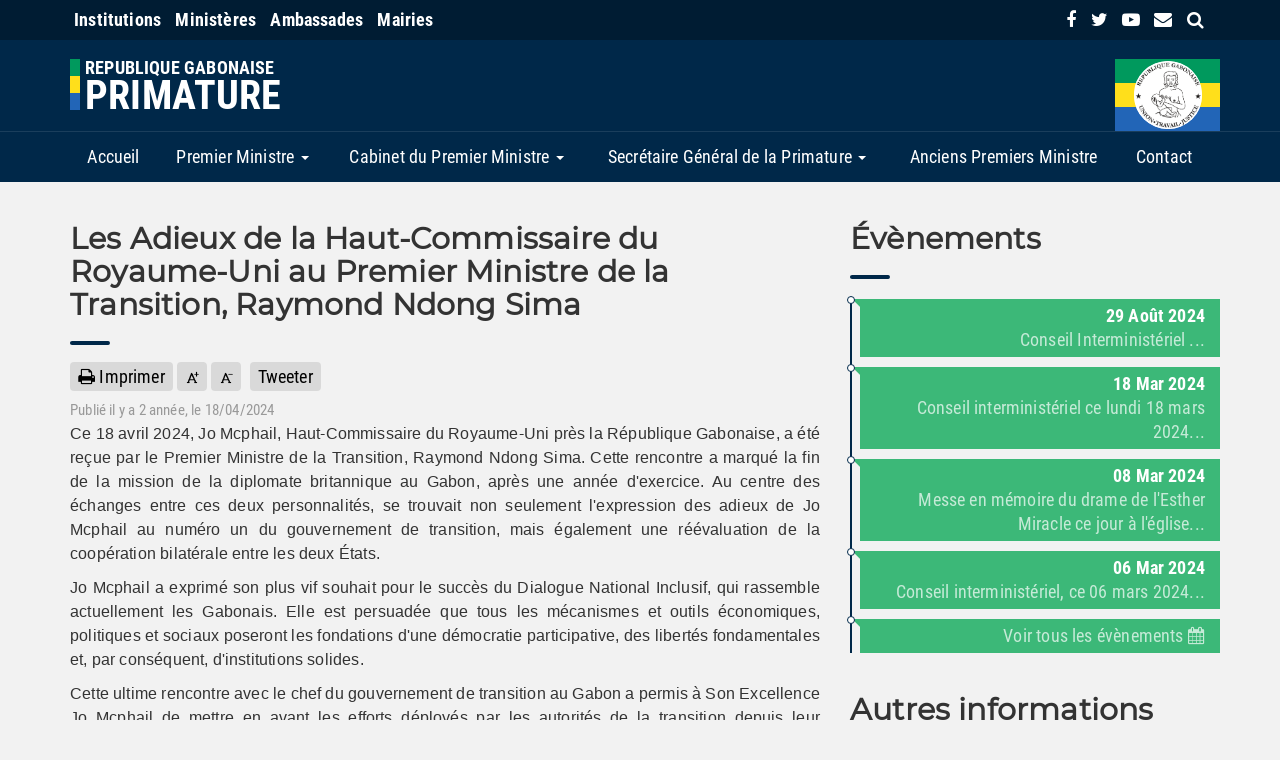

--- FILE ---
content_type: text/html;charset=UTF-8
request_url: https://www.primature.gouv.ga/2-actualites/1405-cooperation/2286-les-adieux-de-la-haut-commissaire-du-royaume-uni-au-premier-ministre-de-la-transition-raymond-ndong-sima/
body_size: 9364
content:
                <!--  -->
<!DOCTYPE html>
<html lang="fr" xmlns:og="http://ogp.me/ns#">
<head>
    <meta charset="UTF-8">
    <meta name="viewport" content="width=device-width, initial-scale=1.0, maximum-scale=1.0, user-scalable=no" />
    <meta http-equiv="X-UA-Compatible" content="ie=edge" />
  <!-- <meta http-equiv="Content-Security-Policy" content="default-src https:; report-uri /csp-violation-report-endpoint/
 "> -->

    <meta name="author" content="ANINF/SSI" />
    <meta name="robots" content="index, follow" />
    <meta name="title" content="PRIMATURE">

    <meta name="theme-color" content="#0054a6" />
    <link rel="icon" type="images/x-icon" href="/ministere/favicon.png" />
        <meta property="og:type" content="article" />
    <meta property="og:title" content="Les Adieux de la Haut-Commissaire du Royaume-Uni au Premier Ministre de la Transition, Raymond Ndong Sima" />
    <meta property="og:url" content="/2-actualites/1405-cooperation/2286-les-adieux-de-la-haut-commissaire-du-royaume-uni-au-premier-ministre-de-la-transition-raymond-ndong-sima/" />
    <meta property="og:site_name" content="PRIMATURE" />
    <meta property="og:description" content="Jo Mcphail a exprim&eacute; son plus vif souhait pour le succ&egrave;s du Dialogue National Inclusif, qui rassemble actuellement les Gabonais. Elle est persuad&eacute;e que tous les m&eacute;canismes" />

            <meta property="og:image" content="/object.getObject.do?id=2286&object=logo&mime=logo-mime&size=w600" />
            <meta name="description" content="Jo Mcphail a exprim&eacute; son plus vif souhait pour le succ&egrave;s du Dialogue National Inclusif, qui rassemble actuellement les Gabonais. Elle est persuad&eacute;e que tous les m&eacute;canismes" />

    <meta itemprop="uploadDate" content="2024-04-18T22:27:13+01:00" />

    <title>PRIMATURE - Les Adieux de la Haut-Commissaire du Royaume-Uni au Premier Ministre de la Transition, Raymond Ndong Sima - PRIMATURE</title>
                        <link rel="stylesheet" type="text/css" href="/librairies/bootstrap/3.3.7/css/bootstrap.min.css" media="screen" />
                    <link rel="stylesheet" type="text/css" href="/librairies/bootstrap-datepicker/1.7.0/css/bootstrap-datepicker.min.css" media="screen" />
                    <link rel="stylesheet" type="text/css" href="/librairies/font-awesome/4.7.0/css/font-awesome.min.css" media="screen" />
                    <link rel="stylesheet" type="text/css" href="/ministere/less/main.less" media="screen" />
                <link rel="stylesheet" href="/ministere/css/print.css" media="print">
            <!--  shim and Respond.js for IE8 support of HTML5 elements and media queries -->
    <!--[if lt IE 9]>
      <script src="https://oss.maxcdn.com/html5shiv/3.7.3/html5shiv.min.js"></script>
      <script src="https://oss.maxcdn.com/respond/1.4.2/respond.min.js"></script>
    <![endif]-->
</head>
<body>

    <div class="preloader"></div>
    <div class="context" id="header">
        <div class="banner">
            <div class="gol mb-10">
    <div class="container">
        <div class="row">
            <div class="col-md-8 col-xs-12">
                <ul class="gol-menu">
                    <li class="dropdown dropdown-large">
                        <a href="#" data-toggle="dropdown" class="highlight institutions">
                            Institutions
                        </a>
                        <ul class="dropdown-menu dropdown-menu-large row">
                            <li class="col-md-12">
                                <ul>
                                    <li><a target="_blank" rel="noreferrer noopener" title="" href="http://www.senat.ga">Le Sénat</a></li>
                                    <li><a target="_blank" rel="noreferrer noopener" title="Assemblée Nationale Gabonaise" href="http://www.assemblee-nationale.ga">L’Assemblée Nationale</a></li>
                                    <li><a target="_blank" rel="noreferrer noopener" title="Conseil Economique et Social" href="http://www.cesgabon.ga">Le C.E.S</a></li>
                                </ul>
                            </li>
                        </ul>
                    </li>

                    <li class="dropdown dropdown-large">
                        <a href="#" data-toggle="dropdown" class="highlight ministeres">
                            Ministères
                        </a>
                        <ul class="dropdown-menu dropdown-menu-large row">
                            <li class="dropdown-header col-md-12">
                                <a target="_blank" title="Portail Officiel du Gouvernement Gabonais" href="https://www.gouvernement.ga/">Portail Officiel du Gouvernement Gabonais</a>
                            </li>
                            <li class="col-md-3">
                                <ul>
                                    <li>
                                        <a target="_blank" rel="noreferrer noopener" title="Primature" href="https://www.primature.gouv.ga/">
                                            Primature
                                        </a>
                                    </li>
                                    <li>
                                        <a target="_blank" rel="noreferrer noopener" title="Ministère des Affaires Etrangères, de la Francophonie et de l’Intégration Régionale" href="https://www.diplomatie.gouv.ga/">
                                            Affaires Etrangères
                                        </a>
                                    </li>
                                    <li>
                                        <a target="_blank" rel="noreferrer noopener" title="Ministère de la Justice, Garde des Sceaux" href="https://www.justice.gouv.ga/">Justice</a>
                                    </li>
                                    <li>
                                        <a target="_blank" rel="noreferrer noopener" title="Ministèe des Nouvelles Technologies de l'Information et de la Communication" href="https://www.communication.gouv.ga/">
                                            Communication
                                        </a>
                                    </li>
                                                                       <li>
                                        <a target="_blank" rel="noreferrer noopener" title="Ministère de l’Agriculture, de la Pêche et de la Sécurité Alimentaire" href="https://www.agriculture.gouv.ga/">
                                            Agriculture
                                        </a>
                                    </li>
                                    <li>
                                        <a target="_blank" rel="noreferrer noopener" title="Ministère de l’Intérieur, de la Sécurité Publique, de l’Immigration et de la Décentralisation" href="https://www.interieur.gouv.ga/">
                                            Intérieur
                                        </a>
                                    </li>
                                    <li>
                                        <a target="_blank" rel="noreferrer noopener" title="Ministère de l'Equipement, des Infrastructures et des Mines" href="https://www.mines.gouv.ga/">
                                            Mines
                                        </a>
                                    </li>
                                </ul>
                            </li>

                            <li class="col-md-4">
                                <ul>
                                    <li><a target="_blank" rel="noreferrer noopener" title="Ministère du Commerce, des PME, de l’Artisanat et du Développement des Services" href="https://www.pme.gouv.ga/">Commerce</a></li>
                                    <li><a target="_blank" rel="noreferrer noopener" title="Ministère des Transports" href="https://www.transports.gouv.ga/">Transports</a></li>
                                   <li><a target="_blank" rel="noreferrer noopener" title="Ministère des Infrastructures, de l�~@~YHabitat et de l�~@~YAménagement du Territoire" href="https://www.infrastructures.gouv.ga/">Travaux publics</a></li>
                                    <li><a target="_blank" rel="noreferrer noopener" title="Ministère de la Forêt, de l’Environnement et de la Protection des Ressources Naturelles" href="https://www.eaux-forets.gouv.ga/">Forêts et Environnement</a></li>
                                    <li><a target="_blank" rel="noreferrer noopener" title="Ministère de l’Enseignement Supérieur et de la Recherche Scientifique" href="https://www.enseignement-superieur.gouv.ga/">Enseignement Supérieur</a></li>
                                   <li><a target="_blank" rel="noreferrer noopener" title="Ministère de l�~@~YEconomie Numérique et de la Poste" hrhttps://www.economie-numerique.gouv.ga">Economie numerique</a></li
                                  <li><a target="_blank" rel="noreferrer noopener" title="Ministère la Fonction Publique et du Renforcement des Capacités" href="https://fonction-publique.gouv.ga/">Fonction Publique</a></li>
 <li><a target="_blank" title="Ministère de la Défense nationale" href="https://www.defense-nationale.gouv.ga/">Défense Nationale</a></li>
                                </ul>
                            </li>

                            <li class="col-md-5">
                                <ul>
                                    <li><a target="_blank" rel="noreferrer noopener" title="Ministère de l’Economie, de la Promotion des Investissements et de la Prospective" href="https://www.economie.gouv.ga/">Economie</a></li>
                                    <li><a target="_blank" rel="noreferrer noopener" title="Ministère du Pétrole et des Hydrocarbures" href="https://www.petrole.gouv.ga/">Pétrole</a></li>
                                    <li><a target="_blank" rel="noreferrer noopener" title="Ministère de l’Energie et des Ressources Hydrauliques" href="https://www.energie.gouv.ga/">Enerie</a></li>
                                    <li><a target="_blank" rel="noreferrer noopener" title="Ministère du Budget et des Comptes Publics" href="https://www.budget.gouv.ga/">Budget</a></li>
                                    <li><a target="_blank" rel="noreferrer noopener" title="Ministère du Travail, de l’Emploi et de la Formation Professionnelle" href="https://www.travail.gouv.ga/">Travail</a></li>
                                    <li><a target="_blank" rel="noreferrer noopener" title="Ministère de la Santé et de la Prévoyance Sociale" href="https://www.sante.gouv.ga/">Santé</a></li>
                                                                      <li><a target="_blank" rel="noreferrer noopener" title="Ministère de la Culture, des Arts et de l’Education Civique" href="https://www.culture.gouv.ga/">Culture</a></li>
                                   
                                </ul>
                            </li>
                        </ul>
                    </li>

                    <li class="dropdown dropdown-large">
                        <a href="#" data-toggle="dropdown" class="highlight ambassades">Ambassades</a>
                        <ul class="dropdown-menu dropdown-menu-large row">
                            <li class="col-md-6">
                                <ul>
                                    <li><a target="_blank" rel="noreferrer noopener" title="Ambassade du Gabon en Afrique du Sud" href="http://www.amba-afriquedusud.ga">Afrique du Sud</a></li>
                                    <li><a target="_blank" rel="noreferrer noopener" title="Ambassade du Gabon en France" href="http://www.amba-france.ga">France</a></li>
                                    <li><a target="_blank" rel="noreferrer noopener" title="Consulat du Gabon en France" href="http://www.consulat-france.ga">Consulat en France</a></li>
                                    <li><a target="_blank" rel="noreferrer noopener" title="Ambassade du Gabon en Allemagne" href="http://www.amba-allemagne.ga">Allemagne</a></li>
                                    <li><a target="_blank" rel="noreferrer noopener" title="Mission Permanente du Gabon auprès de l’ONU à Genève, à Vienne et des autres organisations Internationales ayant leur siège en Suisse" href="http://www.mission-geneve.ga">Mission Permanente du Gabon à Genève</a></li>
                                </ul>
                            </li>
                            <li class="col-md-6">
                                <ul>
                                    <li><a target="_blank" rel="noreferrer noopener" title="Ambassade du Gabon au Sénégal" href="http://www.amba-senegal.ga">Sénégal</a></li>
                                    <li><a target="_blank" rel="noreferrer noopener" title="Ambassade du Gabon en Corée" href="http://www.amba-coree.ga">Corée</a></li>
                                    <li><a target="_blank" rel="noreferrer noopener" title="Ambassade du Gabon en Chine" href="http://www.amba-chine.ga">Chine</a></li>
                                    <li><a target="_blank" rel="noreferrer noopener" title="Ambassade du Gabon au Maroc" href="http://www.amba-maroc.ga">Maroc</a></li>
                                </ul>
                            </li>
                        </ul>
                    </li>

                    <li class="dropdown dropdown-large">
                        <a href="#" data-toggle="dropdown" class="highlight mairies">Mairies</a>
                        <ul class="dropdown-menu dropdown-menu-large row">
                            <li class="col-md-6">
                                <ul>
                                    <li><a target="_blank" rel="noreferrer noopener" title="Mairie de Libreville" href="http://www.libreville.ga/">Libreville</a></li>
                                    <li><a target="_blank" rel="noreferrer noopener" title="Mairie de Franceville" href="http://www.franceville.ga/">Franceville</a></li>
                                    <li><a target="_blank" rel="noreferrer noopener" title="Mairie de Lambaréné" href="http://www.lambarene.ga/">Lambaréné</a></li>
                                    <li><a target="_blank" rel="noreferrer noopener" title="Mairie de Mouila" href="http://www.mouila.ga/">Mouila</a></li>
                                    <li><a target="_blank" rel="noreferrer noopener" title="Mairie de Tchibanga" href="http://www.tchibanga.ga/">Tchibanga</a></li>
                                </ul>
                            </li>
                            <li class="col-md-6">
                                <ul>
                                    <li><a target="_blank" rel="noreferrer noopener" title="Mairie de Makokou" href="http://www.makokou.ga/">Makokou</a></li>
                                    <li><a target="_blank" rel="noreferrer noopener" title="Mairie de Koulamoutou" href="http://www.koulamoutou.ga/">Koulamoutou</a></li>
                                    <li><a target="_blank" rel="noreferrer noopener" title="Mairie de Port-gentil" href="http://www.port-gentil.ga/">Port-gentil</a></li>
                                    <li><a target="_blank" rel="noreferrer noopener" title="Mairie de Oyem" href="http://www.oyem.ga/">Oyem</a></li>
                                    <li><a target="_blank" rel="noreferrer noopener" title="Mairie de Owendo" href="http://www.owendo.ga/">Owendo</a></li>
                                </ul>
                            </li>
                        </ul>
                    </li>
                </ul>
            </div>
                        <div class="col-md-4 hidden-xs hidden-sm text-right">
                <ul class="list-unstyled">
                                            <li>
                            <a href=" https://www.facebook.com/gabon.primature/" target="_blank" class="fb" role="link" aria-label="Retrouvez-nous sur Facebook">
                                <i class="fa fa-facebook-f" aria-hidden="true"></i>
                            </a>
                        </li>
                    
                                            <li>
                            <a href="https://twitter.com/gabonprimature/" target="_blank" class="twt" role="link" aria-label="Retrouvez-nous sur Twitter">
                                <i class="fa fa-twitter" aria-hidden="true"></i>
                            </a>
                        </li>
                    
                                            <li>
                            <a href="/gallerie-video" class="yt" role="link" aria-label="Retrouvez-nous sur Youtube">
                                <i class="fa fa-youtube-play" aria-hidden="true"></i>
                            </a>
                        </li>
                    
                    <li>
                        <a href="/contact.twg"  class="mail" aria-label="contact us link">
                            <i class="fa fa-envelope" aria-hidden="true"></i>
                        </a>
                    </li>
                    <li>
                        <a href="#" class="search-link" aria-label="search link">
                            <i class="fa fa-search" aria-hidden="true"></i>
                        </a>
                    </li>
                </ul>

            </div>
                    </div>
    </div>
</div>
            <div class="container">
    <div class="row">
        <div class="col-md-10 col-xs-10">
            <div class="logo-container">
                <div class="flag left">
                    <span class="green block"></span>
                    <span class="yellow block"></span>
                    <span class="blue block"></span>
                </div>
                <div class="logo">
                    <a href="/">
                        <h1>Republique Gabonaise</h1>
                        <h2>PRIMATURE</h2>
                    </a>
                </div>
            </div>
        </div>
        <div class="col-md-2 col-xs-2 text-right">
            <div class="identity">
                <div class="flag">
                    <span class="green block"></span>
                    <span class="yellow block"></span>
                    <span class="blue block"></span>
                </div>
                <img src="/ministere/img/sceau_gabon.png" alt="sceau de la république gabonaise" id="maternite" />
            </div>
        </div>
    </div>
</div>
        </div>

                    
            <div class=" nav-container" id="menu">
                <div class="container">
                    <div class="row">
                                                    <nav class="navbar navbar-default"><div class="container"><div class="navbar-header"><button type="button" class="navbar-toggle" data-toggle="collapse" data-target="#navbar" aria-expanded="false" aria-controls="navbar"><span class="sr-only">Menu</span><span class="icon-bar"></span><span class="icon-bar"></span><span class="icon-bar"></span></button></div><div class="collapse navbar-collapse right" id="navbar"><ul id="" class="nav navbar-nav "><li><a href="/">Accueil</a></li><li class="dropdown"><a href="/premier-ministre" class="dropdown-submenu-toggle" data-toggle="dropdown" role="button" aria-haspopup="true" aria-expanded="false" data-toggle="dropdown" role="button" aria-haspopup="true" aria-expanded="false" class="dropdown-toggle dropdown-submenu-toggle">Premier Ministre <span class="caret"></span></a><ul id="" class="dropdown-menu "><li><a href="/textes-officiels" class="dropdown-submenu-toggle" data-toggle="dropdown" role="button" aria-haspopup="true" aria-expanded="false" data-toggle="dropdown" role="button" aria-haspopup="true" aria-expanded="false" class=" dropdown-submenu-toggle">Textes Officiels <span class="caret"></span></a><ul id="" class="dropdown-menu "><li><a href="/lois-organique">Lois Organique</a></li><li><a href="/attributions">Attributions</a></li></ul></li><li><a href="/biographie-du-premier-ministre">Biographie du Premier Ministre</a></li><li><a href="/declaration-de-la-politique-generale">Déclaration de la Politique Générale</a></li></ul></li><li class="dropdown"><a href="/cabinet-du-premier-ministre" class="dropdown-submenu-toggle" data-toggle="dropdown" role="button" aria-haspopup="true" aria-expanded="false" data-toggle="dropdown" role="button" aria-haspopup="true" aria-expanded="false" class="dropdown-toggle dropdown-submenu-toggle">Cabinet du Premier Ministre <span class="caret"></span></a><ul id="" class="dropdown-menu "><li><a href="/cabinet-civil">Cabinet Civil</a></li><li><a href="/cabinet-militaire">Cabinet Militaire</a></li><li><a href="/departements-techniques">Départements Techniques</a></li><li><a href="#">Direction du Protocol</a></li><li><a href="#">Service de l'Intendance</a></li></ul></li><li class="dropdown"><a href="/secretaire-general-de-la-primature" class="dropdown-submenu-toggle" data-toggle="dropdown" role="button" aria-haspopup="true" aria-expanded="false" data-toggle="dropdown" role="button" aria-haspopup="true" aria-expanded="false" class="dropdown-toggle dropdown-submenu-toggle">Secrétaire Général de la Primature <span class="caret"></span></a><ul id="" class="dropdown-menu "><li><a href="/secretariat-general">Secrétariat Général</a></li><li><a href="#" class="dropdown-submenu-toggle" data-toggle="dropdown" role="button" aria-haspopup="true" aria-expanded="false" data-toggle="dropdown" role="button" aria-haspopup="true" aria-expanded="false" class=" dropdown-submenu-toggle">Service Support <span class="caret"></span></a><ul id="" class="dropdown-menu "><li><a href="/dcrh">DCRH</a></li><li><a href="/dcsi">DCSI</a></li></ul></li></ul></li><li><a href="/anciens-premiers-ministre">Anciens Premiers Ministre</a></li><li><a href="/contact">Contact</a></li></ul></div></div></nav>
                                            </div>
                </div>
            </div>
            </div>

    
                <div class="container mt-30">

            <div class="row">
                                    <div class="col-md-8">
                        

<section class="article content-body">
        <div class="title mt-10">
        <h2 class="special">Les Adieux de la Haut-Commissaire du Royaume-Uni au Premier Ministre de la Transition, Raymond Ndong Sima</h2>
        <em></em>
    </div>

    <div class="action-buttons no-print">
    <div class="print">
        <a href="#" class="print" role="button" aria-label="print" onclick="window.print()">
            <i class="fa fa-print" aria-hidden="true"></i> Imprimer
        </a>
    </div>

    <div class="increaseFontSize">
        <a href="#" role="button" aria-label="increase font-size">
            <img aria-label="increase font" alt="increase font" src="[data-uri]">
        </a>
    </div>

    <div class="decreaseFontSize">
        <a href="#" role="button" aria-label="decrease font-size">
            <img aria-label="decrease font" alt="decrease font" src="[data-uri]">
        </a>
    </div>

    <div class="toolbar">
        <div class="fb">
            <div class="fb-share-button"
                data-href="www.primature.gouv.ga/2-actualites/1405-cooperation/2286-les-adieux-de-la-haut-commissaire-du-royaume-uni-au-premier-ministre-de-la-transition-raymond-ndong-sima/"
                data-layout="button_count">
          </div>
        </div>
        <div class="twitter">
            <a href="https://twitter.com/share?ref_src=twsrc%5Etfw" class="twitter-share-button" data-lang="fr" data-show-count="false">Tweeter</a>
        </div>
    </div>
</div>

        <small class="article-info">Publi&eacute; il y a <span class="lowercase">2 Année</span>, le 18/04/2024</small>

    
    <div class="contentArticle">
        
        
        <p>Ce 18 avril 2024, Jo Mcphail, Haut-Commissaire du Royaume-Uni pr&egrave;s la R&eacute;publique Gabonaise, a &eacute;t&eacute; re&ccedil;ue par le Premier Ministre de la Transition, Raymond Ndong Sima. Cette rencontre a marqu&eacute; la fin de la mission de la diplomate britannique au Gabon, apr&egrave;s une ann&eacute;e d'exercice. Au centre des &eacute;changes entre ces deux personnalit&eacute;s, se trouvait non seulement l'expression des adieux de Jo Mcphail au num&eacute;ro un du gouvernement de transition, mais &eacute;galement une r&eacute;&eacute;valuation de la coop&eacute;ration bilat&eacute;rale entre les deux &Eacute;tats.</p>
<p>Jo Mcphail a exprim&eacute; son plus vif souhait pour le succ&egrave;s du Dialogue National Inclusif, qui rassemble actuellement les Gabonais. Elle est persuad&eacute;e que tous les m&eacute;canismes et outils &eacute;conomiques, politiques et sociaux poseront les fondations d'une d&eacute;mocratie participative, des libert&eacute;s fondamentales et, par cons&eacute;quent, d'institutions solides.</p>
<p>Cette ultime rencontre avec le chef du gouvernement de transition au Gabon a permis &agrave; Son Excellence Jo Mcphail de mettre en avant les efforts d&eacute;ploy&eacute;s par les autorit&eacute;s de la transition depuis leur accession au pouvoir il y a sept mois. Raymond Ndong Sima, Premier Ministre de la Transition, a exprim&eacute; toute sa gratitude envers son h&ocirc;te du jour, tout en se f&eacute;licitant de la solidit&eacute; des relations s&eacute;culaires qui lient les deux pays depuis plusieurs d&eacute;cennies."</p>
<p>&nbsp;</p>
            </div>
</section>

                    </div>
                    <div class="col-md-4 no-print" id="sidebar">

                        
                            
                            <div class="title mt-10">
    <h2 class="special">Évènements</h2>
    <em></em>
</div>

<div class="timeline-events">
            <div class="item-timeline">
            <div class="item-content-head">
                <div class="item-date">
                    <span class="date">29</span>
                    <span class="month capitalize">août</span>
                    <span class="year">2024</span>
                </div>
                <div class="item-title">
                    <a href="/evenements?id=2343">
                                                    Conseil Interministériel ...                                            </a>
                </div>
                <div class="clear"></div>
            </div>
        </div>
            <div class="item-timeline">
            <div class="item-content-head">
                <div class="item-date">
                    <span class="date">18</span>
                    <span class="month capitalize">mar</span>
                    <span class="year">2024</span>
                </div>
                <div class="item-title">
                    <a href="/evenements?id=2259">
                                                    Conseil interministériel ce lundi 18 mars  2024...                                            </a>
                </div>
                <div class="clear"></div>
            </div>
        </div>
            <div class="item-timeline">
            <div class="item-content-head">
                <div class="item-date">
                    <span class="date">08</span>
                    <span class="month capitalize">mar</span>
                    <span class="year">2024</span>
                </div>
                <div class="item-title">
                    <a href="/evenements?id=2249">
                                                    Messe en mémoire du drame de l'Esther Miracle ce jour à l'église...                                            </a>
                </div>
                <div class="clear"></div>
            </div>
        </div>
            <div class="item-timeline">
            <div class="item-content-head">
                <div class="item-date">
                    <span class="date">06</span>
                    <span class="month capitalize">mar</span>
                    <span class="year">2024</span>
                </div>
                <div class="item-title">
                    <a href="/evenements?id=2248">
                                                    Conseil interministériel, ce 06 mars 2024...                                            </a>
                </div>
                <div class="clear"></div>
            </div>
        </div>
    
    <div class="item-timeline">
        <div class="item-title">
            <a href="/evenements">Voir tous les évènements <i class="fa fa-calendar" data-aria="hidden"></i></a>
        </div>
    </div>
</div>
    <div class="activities">
    <div class="title">
        <h2 class="special">Autres informations</h2>
        <em></em>
    </div>

                
    
    <div class="activity">
        <div class="title">
            <a href="/">
                <h3>
                    <span class="actions"><i class="fa fa-institution"></i></span>
                                            Actions du Gouvernement                                    </h3>
            </a>
        </div>
        <p>Les actions du Gouvernement au quotidien sur des travaux de fond: suivez l&#039;ensemble des actions, mesures et réformes classées par thématiques et par enjeux.</p>
    </div>

                
                
    <div class="activity">
        <div class="title">
            <a href="/conseil-des-ministres-">
                <h3>
                    <span class="actions"><i class="fa fa-file-text"></i></span>
                                            Compte-rendus des conseils des Ministres                                    </h3>
            </a>
        </div>
        <p>Les compte-rendus du gouvernement au quotidien: suivez l&#039;ensemble des compte-rendus classées par thématiques.</p>
    </div>

                
                
    <div class="activity">
        <div class="title">
            <a href="/communications">
                <h3>
                    <span class="actions"><i class="fa fa-bullhorn"></i></span>
                                            Communications                                    </h3>
            </a>
        </div>
        <p>Tous les communiqués, discours et documents pour suivre l&#039;activité de la Primature.</p>
    </div>

    </div>
    <div class="col-md-12 ">
            <ul class="nav nav-pills">
                <li class="active"><a data-toggle="pill" href="#home">Facebook</a></li>
                <li><a data-toggle="pill" href="#menu1">Twitter</a></li>
            </ul>
            <div class="tab-content">
                <div id="home" class="tab-pane fade in active">
                    <div class="fb-page" data-href="https://www.facebook.com/GabonPrimature" data-tabs="timeline" data-width="" data-height="500" data-small-header="false" data-adapt-container-width="true" data-hide-cover="false" data-show-facepile="true"><blockquote cite="https://www.facebook.com/GabonPrimature" class="fb-xfbml-parse-ignore"><a href="https://www.facebook.com/GabonPrimature"></a></blockquote></div>
                </div>
                <div id="menu1" class="tab-pane fade">
                    <div>
                        <a class="twitter-timeline"  data-width="" data-height="510" href="https://twitter.com/GabonPrimature"></a> <script async src="https://platform.twitter.com/widgets.js" charset="utf-8"></script>
                    </div>
                </div>
            </div>
    </div>


                    </div>
                            </div>
        </div>
        
        <footer class="no-print">
    <div class="container">
        <div class="row main">
            
                                                                                            
                <div class="col-md-2">
                    <h4 class="special">Autres liens</h4>
                                            <ul class="list-unstyled">
                                                            <li>
                                                                                                                                                    <a href="/nous-contacter">
                                        <i class="fa fa-chevron-right" aria-hidden="true"></i>
                                        Nous Contacter
                                    </a>
                                </li>
                                                            <li>
                                                                                                                                                    <a href="/#">
                                        <i class="fa fa-chevron-right" aria-hidden="true"></i>
                                        Secrétariat Général du Gouvernement
                                    </a>
                                </li>
                                                            <li>
                                                                                                                                                    <a href="/#">
                                        <i class="fa fa-chevron-right" aria-hidden="true"></i>
                                        Textes Officiels
                                    </a>
                                </li>
                                                            <li>
                                                                                                                                                    <a href="/#">
                                        <i class="fa fa-chevron-right" aria-hidden="true"></i>
                                        Accessibilité
                                    </a>
                                </li>
                                                    </ul>
                                    </div>
                                                                                            
                <div class="col-md-2">
                    <h4 class="special">Premier Ministre</h4>
                                            <ul class="list-unstyled">
                                                            <li>
                                                                                                                                                    <a href="/#">
                                        <i class="fa fa-chevron-right" aria-hidden="true"></i>
                                        Protocole
                                    </a>
                                </li>
                                                            <li>
                                                                                                                                                    <a href="/politique-generale">
                                        <i class="fa fa-chevron-right" aria-hidden="true"></i>
                                        Politique générale
                                    </a>
                                </li>
                                                            <li>
                                                                                                                                                    <a href="/#">
                                        <i class="fa fa-chevron-right" aria-hidden="true"></i>
                                        Biographie
                                    </a>
                                </li>
                                                    </ul>
                                    </div>
                                                                                            
                <div class="col-md-4">
                    <h4 class="special">Cabinet du Ministre</h4>
                                            <ul class="list-unstyled">
                                                            <li>
                                                                                                                                                    <a href="/secretariat-du-premier-ministre">
                                        <i class="fa fa-chevron-right" aria-hidden="true"></i>
                                        Secrétariat du Premier Ministre
                                    </a>
                                </li>
                                                    </ul>
                                    </div>
                                                                                            
                <div class="col-md-4">
                    <h4 class="special">Médiathèque</h4>
                                            <div class="mosaic">
                            <a href="/galerie-photo">
                                    
            
                    
                    
                                                        
                                                        
                    
                                                        
                                                        
                    
                                                        
                                                        
                                                        
                                                        
                                                        
                                                        
                                                        
                                                        
                                                        
                                                        
                                                        
                                                        
                                                        
                                                        
                                                        
                                                        
                                                        
                                                        
                                                        
                                                        
                    
                                                        
                                                        
                                                        
                                                        
            
    <img alt="" title=" | Credit: Primature Gabon" src="/object.getObject.do?id=413&amp;object=file&amp;mime=file-mime&amp;corner=4&amp;size=115x115" />
    <img alt="" title=" | Credit: Primature Gabon" src="/object.getObject.do?id=411&amp;object=file&amp;mime=file-mime&amp;corner=4&amp;size=115x115" />
    <img alt="" title=" | Credit: Primature Gabon" src="/object.getObject.do?id=506&amp;object=file&amp;mime=file-mime&amp;corner=4&amp;size=115x115" />
                            </a>
                            <a href="/gallerie-video" id="video-thumbs"></a>
                        </div>
                                    </div>
                    </div>
        <div class="row">
            <div class="col-md-8 col-xs-12" id="attributions">
                <div class="flag left">
                    <span class="green block"></span>
                    <span class="yellow block"></span>
                    <span class="blue block"></span>
                </div>
                <div class="logo">
                    <a href="/">
                        <h3>République Gabonaise</h3>
                        <h3>PRIMATURE</h3>
                    </a>
                </div>

                <div class="clear"></div>
            </div>

            <div class="col-md-4 col-xs-12 copyright">
                <p>Tous droits réservés &copy; PRIMATURE <span id="yearCopyright"></span></p>
                <p>Design et développement réalisés par l'<a href="http://www.aninf.ga">ANINF</a></p>
            </div>
        </div>

        <hr>

        <div class="row last">
            <div class="col-md-12">

                <ul class="unstyled-list">
                    <li><strong>Les sites publics: </strong></li>
                    <li>
                        <a href="https://presidence.ga/" target="_blank" rel="noopener noreferrer">Présidence de la République Gabonaise</a>
                    </li>
                    <li>
                        <a href="http://gouvernement.ga/" target="_blank" rel="noopener noreferrer">Gouvernement</a>
                    </li>
                    <li>
                        <a href="http://www.sgg.gouv.ga/" target="_blank" rel="noopener noreferrer">Secrétariat Général du Gouvernement</a>
                    </li>
                </ul>
            </div>
        </div>
    </div>
</footer>

    
    <div class="search-overlay no-print">
    <div class="search-wrapper">
        <div class="input-holder">
            <form class="navbar-form hidden-xs active" role="search" id="search-form" action="/recherche" method="GET">
                <div class="input-group">
                    <label for="smallSearch" class="hidden">Recherche</label>
                    <input type="text" id="smallSearch" name="smallSearch" value="" class="form-control pull-right" placeholder="Rechercher" aria-label="Recherche" autofocus />
                    <button class="search-icon" aria-label="Submit search form">
                        <i class="fa fa-search" aria-hidden="true"></i>
                    </button>
                </div>
            </form>
        </div>
        <button class="close-btn" aria-label="Close search form">
            <i class="fa fa-times" aria-hidden="true"></i>
        </button>
    </div>
</div>

    <div id="fb-root"></div>

                    <script src="/librairies/jquery/1.12.4/jquery.min.js"></script>
                <script src="/librairies/bootstrap/3.3.7/js/bootstrap.min.js"></script>
                <script src="/librairies/bootstrap-datepicker/1.7.0/js/bootstrap-datepicker.min.js"></script>
                <script src="/librairies/bootstrap-datepicker/1.7.0/locales/bootstrap-datepicker.fr.min.js"></script>
                <script src="/librairies/jquery-waypoint/jquery.waypoints.min.js"></script>
                <script src="/librairies/jquery-validation/1.15.0/jquery.validate.min.js"></script>
                <script src="/librairies/bootbox/bootbox.min.js"></script>
                <script src="/ministere/js/ministere.js"></script>
                    <!-- Global site tag (gtag.js) - Google Analytics -->
    <script async src="https://www.googletagmanager.com/gtag/js?id=G-XTHF9Y4PLN"></script>
    <script>
      window.dataLayer = window.dataLayer || [];
      function gtag(){dataLayer.push(arguments);}
      gtag('js', new Date());

      gtag('config', 'G-XTHF9Y4PLN');
    </script>
        <script async src="https://platform.twitter.com/widgets.js" charset="utf-8"></script>
    <script>
        (function(d, s, id) {
            var js, fjs = d.getElementsByTagName(s)[0];
            if (d.getElementById(id)) return;
            js = d.createElement(s); js.id = id;
            js.src = "https://connect.facebook.net/fr_FR/sdk.js#xfbml=1&version=v3.0";
            fjs.parentNode.insertBefore(js, fjs);
        }(document, 'script', 'facebook-jssdk'));
    </script>
    <script>
        $(document).ready(function() {
            Ministere.social.youtube.key = 'AIzaSyAVX0t6oSrWJpyAcHQNE7fz_bLhWKIEJFE';
            Ministere.social.youtube.channelId = 'UCLFg7c_mI_6TeOfu_2bXGcQ';
            Ministere.init();
        });
    </script>
</body>
</html>


--- FILE ---
content_type: text/css;charset=UTF-8
request_url: https://www.primature.gouv.ga/ministere/less/main.less
body_size: 6365
content:
body{font-family:"Roboto Condensed",Arial,sans-serif;background-color:#f2f2f2;font-size:14px;-webkit-font-smoothing:antialiased;font-size:18px;line-height:24px;letter-spacing:0.01em}@font-face{font-family:'Roboto Condensed';font-style:normal;font-weight:100;src:local('Roboto Condensed Light'),url('/ministere/fonts/Roboto_Condensed/RobotoCondensed-Light.ttf') format('truetype')}@font-face{font-family:'Roboto Condensed';font-style:italic;font-weight:100;src:local('Roboto Condensed Light Italic'),url('/ministere/fonts/Roboto_Condensed/RobotoCondensed-LightItalic.ttf') format('truetype')}@font-face{font-family:'Roboto';font-style:italic;font-weight:400;src:local('Montserrat Italic'),url('/ministere/fonts/roboto/Roboto-Italic.ttf') format('truetype')}@font-face{font-family:'Roboto Condensed';font-style:normal;font-weight:400;src:local('Roboto Condensed'),url('/ministere/fonts/Roboto_Condensed/RobotoCondensed-Regular.ttf') format('truetype')}@font-face{font-family:'Roboto Condensed';font-style:italic;font-weight:400;src:local('Roboto Condensed Italic'),url('/ministere/fonts/Roboto_Condensed/RobotoCondensed-Italic.ttf') format('truetype')}@font-face{font-family:'Montserrat';font-style:normal;font-weight:400;src:local('Montserrat'),url('/ministere/fonts/Montserrat/Montserrat-Regular.ttf') format('truetype')}@font-face{font-family:'Montserrat';font-style:italic;font-weight:400;src:local('Montserrat Italic'),url('/ministere/fonts/Montserrat/Montserrat-Italic.ttf') format('truetype')}@font-face{font-family:'Roboto Condensed';font-style:normal;font-weight:700;src:local('Roboto Condensed Bold'),url('/ministere/fonts/Roboto_Condensed/RobotoCondensed-Bold.ttf') format('truetype')}@font-face{font-family:'Roboto';font-style:italic;font-weight:700;src:local('Roboto Condensed Bold Italic'),url('/ministere/fonts/Roboto_Condensed/RobotoCondensed-BoldItalic.ttf') format('truetype')}@font-face{font-family:'Roboto';font-style:normal;font-weight:900;src:local('Roboto Black'),url('/ministere/fonts/roboto/Roboto-Black.ttf') format('truetype')}@font-face{font-family:'Roboto';font-style:italic;font-weight:900;src:local('Roboto Black Italic'),url('/ministere/fonts/roboto/Roboto-BlackItalic.ttf') format('truetype')}.flag{width:10px;margin-right:5px;margin-top:-1px}.flag .block{display:block;height:14px}.flag .green{background-color:#00995D}.flag .yellow{background-color:#FFDF1B}.flag .blue{background-color:#2265b7}.flag .block{height:17px}.navbar{margin-bottom:0}.navbar-default{background-color:#f2f2f2}.navbar-default .navbar-collapse,.navbar-default .navbar-form{background-color:#f2f2f2}.carousel{background-color:transparent !important}.banner{background-color:#002849;padding-bottom:10px;border-bottom:1px solid rgba(255,255,255,0.1)}.banner .logo-container{margin-top:10px;margin-bottom:10px}.banner a{color:#fff}.banner a:hover{text-decoration:none}.banner a:hover.fb{color:#3b5998}.banner a:hover.twt{color:#00aced}.banner a:hover.yt{color:#cc181e}.banner a:hover.rss{color:#f26522}.banner a:hover.mail{color:#3A506B}.banner a:focus{text-decoration:none;outline:none}.banner .logo{padding-left:12px;height:51px}.banner .logo h1,.banner .logo h2{margin:0;padding:0;text-transform:uppercase;font-weight:600;color:#fff}.banner .logo h2{line-height:32px;font-size:40px;text-transform:uppercase}.banner .logo h1{font-size:18px;line-height:15px;margin-bottom:5px}.banner .logo p{margin:0 0 10px}.banner img{height:90px;margin-top:-10px}.banner ul{list-style-type:none;padding:0;margin:0}.banner ul li{display:inline-block;color:#fff;padding:2px 4px}.banner .identity{width:90px;position:absolute;right:20px;margin-top:10px}.banner .identity .flag span{height:24px;width:105px}.banner .identity img#maternite{z-index:2;margin-top:-70px;height:68px;background:#fff;border-radius:50%;margin-right:10px;position:absolute;left:19px}.nav-container{background:#002849}.nav-container.index{background:#065392 !important}@media (max-width:964px){.nav-container.index{background:#002849 !important}}.nav-container.index nav .container .navbar-collapse{background-color:#065392 !important}@media (max-width:964px){.nav-container.index nav .container .navbar-collapse{background-color:#002849 !important}}.nav-container.contact nav .container .navbar-collapse{background-color:#002849 !important}.nav-container.contact nav .container .navbar-collapse ul.nav>li a{color:#fff}.nav-container ul li a{color:#002849;vertical-align:middle}.nav-container nav .container .navbar-collapse{background-color:#002849 !important}.nav-container nav .container .navbar-collapse ul.nav>li a{color:#fff}@media (max-width:768px){.nav-container nav .container .navbar-collapse ul.nav>li a{background-color:#065392}}.nav-container nav .container .navbar-collapse ul.nav>li.active>a{background-color:#225c9b}@media (min-width:768px){.nav-container nav.navbar-default{background-color:transparent;border:none}.nav-container nav.navbar-default .navbar-nav>.open>a,.nav-container nav.navbar-default .navbar-nav>.open>a:hover{background-color:#065392 !important}.nav-container nav .navbar-collapse{padding:0}.nav-container nav .container ul.nav{display:table;width:100%;text-align:center}.nav-container nav .container ul.nav>li{display:table-cell;float:none}.nav-container nav .container ul.nav>li a{width:100%;color:#002849}.nav-container nav .container ul.nav>li a:hover{color:#fff}.nav-container nav .container ul.nav>li>ul{display:none}.nav-container nav .container ul.nav>li:hover{background-color:#225c9b}.nav-container nav .container ul.nav>li:hover a{color:#fff}.nav-container nav .container ul.nav>li:hover ul{padding:0;border-radius:0;font-size:16px}.nav-container nav .container ul.nav>li:hover>ul.dropdown-menu{display:block;min-width:100%}.nav-container nav .container ul.nav>li:hover>ul.dropdown-menu li a{padding:10px 20px;color:#000}.nav-container nav .container ul.nav>li:hover>ul.dropdown-menu li:hover{position:relative;background-color:#002849}.nav-container nav .container ul.nav>li:hover>ul.dropdown-menu li:hover>a{color:#fff}.nav-container nav .container ul.nav>li:hover>ul.dropdown-menu li:hover a:hover{color:#fff;background-color:#002849 !important}.nav-container nav .container ul.nav>li:hover>ul.dropdown-menu li:hover>ul.dropdown-menu{display:block;top:-1px;left:100%}.nav-container nav .container ul.nav>li:hover>ul.dropdown-menu li:hover>ul.dropdown-menu li a{line-height:20px;white-space:normal !important;max-width:500px !important}}.nav-container.fixed{transition:all 1s;padding:0px !important;margin-bottom:5px;position:fixed;top:0;z-index:888;width:100%;opacity:0.9}.nav-container.fixed:hover{opacity:1}@media (max-width:767px){.dropdown-menu .dropdown-menu li a{padding-left:40px !important}}.services .col-md-4{padding:15px}@media (max-width:768px){.services .item{margin-bottom:30px}}.services-container{padding:30px 0 0 0}.services-container a{display:block;color:#333}.services-container .icon i{font-size:2.4em;color:#3cb878}.services-container h4{font-size:18px;font-weight:600}@media (max-width:768px){.services-container{padding:0}}.services-container .service-container{position:relative;background:#ffffff;padding:30px 30px;height:140px;-webkit-box-shadow:0px 6px 16px 0px #ccc;-moz-box-shadow:0px 6px 16px 0px #ccc;box-shadow:0px 6px 16px 0px #ccc;border-radius:4px;transition:all .3s ease-out 0s}.services-container .service-container .service{margin-left:45px}.services-container .service-container .service h4,.services-container .service-container .service p{margin:0;padding:0}.services-container .service-container .service h4{font-family:'Montserrat',sans-serif;margin-bottom:6px}.services-container .service-container:hover{-webkit-box-shadow:0px 0px 18px 14px rgba(0,0,0,0.09);-moz-box-shadow:0px 0px 18px 14px rgba(0,0,0,0.09);box-shadow:0px 0px 18px 14px rgba(0,0,0,0.09)}.services-container .toggle-services{width:30px;height:30px;background:#fff;border-radius:100px;position:relative;line-height:36px;color:#0054a6;display:inline-block;margin:20px}.services-container .toggle-services:before{content:' ';left:-5px;top:-5px;border-radius:100px;opacity:.19;background-color:#0054a6;box-shadow:0 1px 15px 1px rgba(69,65,78,0.7);-webkit-transition:all .3s ease 0s;-moz-transition:all .3s ease 0s;-o-transition:all .3s ease 0s;transition:all .3s ease 0s;width:40px;height:40px;z-index:-1;position:absolute}.services-container .toggle-services:hover:before{width:60px;height:60px;left:-15px;top:-15px}.services-container .toggle-services i{font-size:20px}.services-container .more{padding-top:20px;font-size:28px;text-align:center;color:#002849}.gol{padding:6px 0;background-color:rgba(0,0,0,0.3)}.gol ul li{margin-right:2px;border-radius:2px;font-weight:bold}.gol .gol-menu ul{padding:10px}.gol .gol-menu ul li{margin:0;padding:0}.gol .gol-menu ul li ul{padding:0}.gol .gol-menu ul.dropdown-menu li{display:block}.gol .gol-menu ul.dropdown-menu li a{font-weight:normal;padding:3px 20px;display:block}.gol .gol-menu ul.dropdown-menu li.dropdown-header{text-transform:uppercase}.gol .gol-menu ul.dropdown-menu li.dropdown-header:hover a{background-color:transparent}.gol .gol-menu a:hover{background-color:rgba(0,0,0,0.1)}.gol .gol-menu a.institutions+ul{background-color:#21bb9d;min-width:190px}.gol .gol-menu a.institutions+ul li{margin:0;padding:0}.gol .gol-menu a.institutions+ul li a{display:block;padding:3px 20px;clear:both;font-weight:normal;line-height:1.428571429;white-space:normal}.gol .gol-menu a.ministeres+ul{background-color:#d9534f;min-width:720px}.gol .gol-menu a.ministeres+ul li:first-child a{font-size:14px;font-weight:bold;color:#fff}.gol .gol-menu a.ministeres+ul li:first-child a:hover{background-color:rgba(0,0,0,0.1)}.gol .gol-menu a.ambassades+ul{background-color:#286090;min-width:460px}.gol .gol-menu a.mairies+ul{background-color:#f0ad4e;min-width:330px}.actualites .item{margin-bottom:30px}.actualites .item>div{box-shadow:0 0 12px 0 rgba(0,0,0,0.12)}.actualites .item .item-header a{color:#fff}.actualites .item .item-header .item-category{position:absolute;top:20px;left:15px;background-color:#e02c41;text-transform:uppercase;padding-right:6px;z-index:10;font-size:15px}.actualites .item .item-header .item-category i{background-color:#002849;padding:5px 9px;display:inline-block}.actualites .item .item-header .img-box{position:relative;overflow:hidden;max-height:175px}.actualites .item .item-header .img-box img{width:100%;transition:all 500ms ease;transform:scale(1)}.actualites .item .item-content{padding:20px;min-height:205px;background-color:#fff}.actualites .item .item-content .item-content-head{padding-bottom:12px;border-bottom:1px solid #e7e8ea}.actualites .item .item-content .item-content-head .item-date{float:left;margin-right:4px;margin-top:3px}.actualites .item .item-content .item-content-head .item-date span{display:block}.actualites .item .item-content .item-content-head .item-date span.date{float:left;font-size:34px}.actualites .item .item-content .item-content-head .item-date span.month,.actualites .item .item-content .item-content-head .item-date span.year{margin-left:34px;font-size:14px;line-height:0.9}.actualites .item .item-content .item-content-head .item-title{margin-left:70px;line-height:1;font-size:18px;text-align:left}.actualites .item .item-content .item-content-head .item-title a{text-decoration:none}.actualites .item .item-content .item-content-head .item-title::after{clear:both}.actualites .item .item-content p{margin-top:10px}.actualites .item .item-footer{padding:5px 15px;background-color:#5C6B73}.actualites .item .item-footer a{color:#fff}.actualites .item:hover .img-box img{transform:scale(1.1)}.actualites .news-block{margin-bottom:20px}@media (max-width:768px){.actualites .news-block{height:auto}}.actualites .news-block .thumbs{display:block;float:left;width:96px}.actualites .news-block .thumbs img{display:inline-block;border-radius:0;float:left;width:98px;height:68px}.actualites .news-block .thumb-icon .icon{display:inline-block;border-radius:0;margin:0 auto;width:98px;height:68px;background-color:#fff;border:1px solid #ddd;text-align:center;line-height:68px;font-size:24px}.actualites .news-block a{color:#333}.actualites .news-block a:hover{color:#0054a6}.actualites .news-block .text{font-size:16px;margin-left:96px;padding-left:10px}.actualites .news-block .text:after{content:' ';clear:both}.actualites .spinner{text-align:center;font-size:24px;height:30px}.actualites .spinner i{display:none}.une{padding:30px 0;color:#fff;font-family:'Montserrat',sans-serif;background:rgba(0,0,0,0) linear-gradient(to top, #065392 0%, #002849 100%) repeat scroll 0 0;background-color:#002849}.une h2{color:#fff}.une .news-content{color:#fff;background-color:rgba(255,255,255,0.2);padding:20px 20px;border:4px solid rgba(255,255,255,0.1);border-radius:4px;height:325px}.une .news-content h3{font-size:30px;margin-bottom:20px;padding-bottom:20px;border-bottom:1px solid rgba(255,255,255,0.3);text-align:left}.une .news-content h3 a{color:#fff}.une .news-content h3 a:hover{text-decoration:none}.une .news-content h3 a span{font-size:20px;font-weight:initial}.une img{max-width:100%;background-color:rgba(0,0,0,0.2);padding:4px;border-radius:4px;overflow:hidden}.activities{text-align:justify}.activities .activity{margin-bottom:30px}.activities .activity .title{margin-bottom:10px}.activities a{color:#000}.activities a:hover{text-decoration:none;color:#0054a6}.activities a:hover h3 span{transform:translatex(3px)}.activities h3{line-height:32px;margin:0;font-size:18px}.activities h3 span{float:left;line-height:24px;text-align:center;vertical-align:bottom;height:34px;width:34px;border-radius:2px;font-size:24px;margin-right:4px;transition:all .4s;-webkit-transition:all .4s;-moz-transition:all .4s;-o-transition:all .4s}.activities h3 span i{line-height:34px;font-size:18px;color:rgba(0,0,0,0.3)}.activities h3 span.actions{background-color:#edb738}.activities h3 span.cr{background-color:#F39F61}.activities h3 span.rapports{background-color:#5ED3A0}.timeline-events{position:relative;margin-bottom:40px}.timeline-events:before{content:'';position:absolute;top:0;left:0px;margin:0 auto;height:100%;width:2px;background-color:#002849}.timeline-events .item-timeline{position:relative;left:10px;text-align:right;padding:5px 15px;background-color:#3cb878;color:#fff;margin-bottom:10px}.timeline-events .item-timeline a{color:rgba(255,255,255,0.7);text-decoration:none}.timeline-events .item-timeline .item-date{font-weight:bold}.timeline-events .item-timeline .item-title:hover a{color:#fff}.timeline-events .item-timeline:before{content:'';width:0;height:0;position:absolute;left:-8px;top:0;border-top:8px solid #3cb878;border-left:8px solid transparent}.timeline-events .item-timeline:after{content:'';background:#fff;border:1px solid #002849;width:8px;height:8px;position:absolute;top:-3px;border-radius:100%;left:-13px}.otherInfos{color:#fff;margin-bottom:0}.otherInfos .blue{background-color:#002849}.otherInfos .green{background-color:#3cb878}.otherInfos h4{font-size:22px;margin-bottom:30px}.otherInfos div{height:252px;padding:30px 0}footer{margin-top:20px;padding:40px 0;color:#fff;background-color:rgba(0,40,73,0.9);font-family:"Roboto Condensed",Arial,sans-serif}footer a{color:rgba(255,255,255,0.5)}footer a:hover{color:#fff;text-decoration:none}footer a:focus{color:#fff;outline:none}footer .flag .block{height:14px}footer .logo a{color:#fff}footer .logo a:hover{text-decoration:none}footer .special{font-size:18px;padding-bottom:10px;margin-bottom:20px;border-bottom:1px solid rgba(255,255,255,0.3)}footer .main{margin-bottom:40px}footer #calendar{font-family:'Roboto',sans-serif;font-size:14px}footer #attributions{text-transform:uppercase}footer #attributions h3{margin:2px 0;padding:0;font-size:14px}footer #attributions h3:last-child{font-size:24px}footer #attributions .logo img{width:62px;margin-right:4px}footer .copyright{font-size:14px}@media (min-width:768px){footer .copyright{text-align:right}}footer .copyright p{margin:0;padding:0}footer .mosaic a{display:block}footer .mosaic a img{padding:1px;background-color:#fff;margin-bottom:4px}footer ul li{margin-bottom:4px}footer ul li a .fa{font-size:10px;position:relative;top:-2px;transition:all .4s;-webkit-transition:all .4s;-moz-transition:all .4s;-o-transition:all .4s;line-height:14px;color:#ffad18}footer ul li a:hover .fa{transform:translatex(3px)}footer hr{background-color:rgba(255,255,255,0.3);border:none;display:block;height:1px}footer .last{font-size:14px}footer .last ul{list-style-type:none;margin:0;padding:0}footer .last ul li{display:inline-block;font-family:"Roboto Condensed",Arial,sans-serif;float:left}footer .last ul li strong{text-transform:uppercase;padding-right:10px}footer .last ul li a{padding:3px 10px;margin:0;color:rgba(255,255,255,0.5)}footer .last ul li a:hover{color:#fff}footer .last ul li:first-child:after{content:'';width:0}footer .last ul li:last-child a{border:none}footer .video-thumbs{height:90px;width:117px;display:inline-block}footer .video-thumbs div{background-image:url('/img/play.svg');background-size:48px 48px;display:block;height:90px;background-repeat:no-repeat;width:117px;position:absolute;background-position:center;opacity:0.5;-webkit-transition:all .4s;-moz-transition:all .4s;-o-transition:all .4s}footer .video-thumbs div:hover{opacity:0.8}footer .video-thumbs img{height:90px;width:117px}footer .video-thumbs:first-child,footer .video-thumbs:nth-child(2){margin-right:4px}@media (max-width:768px){footer .last ul li{float:none !important;display:block}footer .mosaic{text-align:center}}.search-overlay{position:fixed;top:0;right:0;background-color:#0054a6;opacity:0.8;transition:all .5s;z-index:100;display:none}.search-overlay.active{width:100%;height:100vh;display:block;z-index:1000}.search-overlay .search-wrapper{position:absolute;top:50%;left:50%;transform:translate(-50%, -40%)}.search-overlay .search-wrapper .input-holder{width:300px;height:50px}.search-overlay .search-wrapper .input-holder form{padding:0;margin:0;width:100%}.search-overlay .search-wrapper .input-holder form .input-group{opacity:1;width:250px}.search-overlay .search-wrapper .input-holder form .input-group input{width:100%;background-color:#000;border-color:#000;font-size:18px;border-radius:30px;height:50px;color:#fff}.search-overlay .search-wrapper .input-holder form .input-group button{position:absolute;outline:none;right:6px;top:5px;width:40px;height:40px;border-radius:50%;z-index:102;font-size:20px}.search-overlay .search-wrapper .close-btn{position:absolute;top:6px;right:0;height:40px;width:40px;border-radius:30px;color:#FE5F55;font-size:20px}.results{margin-top:20px}.results .result{background-color:#fff;padding:6px;border-radius:2px;margin-bottom:15px;box-shadow:0 10px 20px -10px rgba(0,0,0,0.5)}.results .result:hover{box-shadow:0 10px 20px -10px rgba(0,0,0,0.8)}.results .result .thumbnail{float:left;border:none;padding:0;margin-right:10px;margin-bottom:0}.results .result a{color:#333;display:block}.results .result a:hover{text-decoration:none;color:#0054a6}.results .result a .content h4,.results .result a .content p{margin:0}.results .search hr{border-color:#ccc}section.article{text-align:justify}section.article h2{font-family:'Montserrat',sans-serif}section.article p{font-family:"Helvetica Neue",Helvetica,Arial,sans-serif;font-size:16px}section.article .document{margin-bottom:16px}section.article .document a{background-color:rgba(0,0,0,0.1);color:#333;padding:4px 8px;border-radius:4px}section.article .document a:hover{text-decoration:none;color:#0054a6}section.article .image-container{text-align:center}section.article .image-container img{margin:10px 0;max-width:100%;padding:4px;background-color:#fff;border:1px solid #ddd}section.article .content table,section.article .content tr,section.article .content td{width:inherit !important;height:inherit !important}section.article .content img{width:100%;height:auto;padding:4px}.content-body h3{font-family:'Montserrat',sans-serif;height:50px}.content-body h3:after{content:' ';position:absolute;display:block;width:40px;margin-top:20px;border:2px solid #d0d0d0;border-radius:4px;-webkit-border-radius:4px;-moz-border-radius:4px;border-color:#002849}.titleMenuFolders{text-align:center;font-weight:bold;font-size:18px;background-color:rgba(0,89,137,0.9);color:#fff;padding:5px;margin-bottom:0}.menuFolders{padding:0;margin:0;border-left:1px solid rgba(0,89,137,0.9)}.menuFolders li{list-style-type:none}.menuFolders li.current a{padding:10px 15px 10px 7px}.menuFolders li.current a::before{content:'';border:solid #000;border-width:0 3px 3px 0;display:inline-block;padding:3px;transform:rotate(-45deg);-webkit-transform:rotate(-45deg);margin:0 5px 0 0}.menuFolders li a{position:initial;display:block;margin-right:2px;padding:10px 15px;line-height:1.42857143;border:1px solid transparent}.menuFolders li a:hover{text-decoration:none;background-color:#eee;color:#23527c;border-color:#eee #eee #ddd;display:block}.section-title{text-align:center;padding-bottom:30px}.section-title h2{font-size:32px;font-weight:bold;margin-bottom:20px;padding-bottom:20px;position:relative;color:#2c4964}.section-title h2::before{content:'';position:absolute;display:block;width:120px;height:1px;background:#ddd;bottom:1px;left:45%}.section-title h2::after{content:'';position:absolute;display:block;width:40px;height:3px;background:#1977cc;bottom:0;left:50%}.biographie{text-align:justify}.biographie .thumbnail-container{float:right;margin:0 20px 20px;text-align:center;position:relative}.biographie .thumbnail-container .thumb{width:320px}.biographie .thumbnail-container .thumb img{width:260px;padding:4px;background:#fff;border:1px solid #ddd}.biographie .thumbnail-container .thumb .card{margin:20px;border:1px solid #ddd;margin-top:-60px;padding-top:70px;padding-bottom:20px}.biographie .thumbnail-container .thumb .card ul{text-align:left;padding:0 12px;font-size:14px}.biographie .thumbnail-container .thumb .card ul li span{display:inline-block;width:58px}.biographie .thumbnail-container .thumb .identity ul{list-style-type:none}.address{font-style:italic}.address>li{display:inline}.address .social{margin-top:20px}.address .social a{padding:4px;margin:4px;height:32px;width:32px;display:inline-block;background-color:#0054a6;border:1px solid #0054a6;color:#FFF;border-radius:50%;line-height:24px;text-align:center;-webkit-transition:all .4s ease-in-out;transition:all .4s ease-in-out}.address .social a:hover{background-color:#fff;color:#0054a6}#map{height:300px}.content-contact>div{padding:0;margin:0}.content-contact .contact-form .title-box{background-color:#fff;padding:20px 15px;border-top-left-radius:4px;border-top-right-radius:4px;border:1px solid #b2c2d4}.content-contact .contact-form .title-box h3{margin:0;padding:0 15px;font-size:18px}.content-contact .contact-form .form-box{padding:20px 40px;background-color:#fff;border-left:1px solid;border-right:1px solid;border-bottom:1px solid;border-color:#b2c2d4;border-bottom-left-radius:4px;border-bottom-right-radius:4px}.content-contact .contact-form .form-box label{font-weight:normal}.content-contact .contact-form .form-box span.required{color:#f24b4b}.content-contact .contact-form .form-box em{font-size:14px;margin-bottom:0;color:#f24b4b !important}.content-contact .contact-form .form-box .has-error .form-control{border-color:#f24b4b}.content-contact .contact-form .form-box .has-error .form-control-feedback{color:#f24b4b !important}.content-contact .contact-form .form-box .has-success .form-control{border-color:#3cb878}.content-contact .contact-form .form-box .has-success .form-control-feedback{color:#3cb878 !important}.content-contact .contact-form .form-box .form-control{box-shadow:none !important;border-color:#e6eaef;background-color:#F6F9FC}.content-contact .contact-form .form-box #captchaContainer img{border-radius:4px;border:1px solid #ccc;padding:1px;background-color:#fff}.content-contact .contact-form .form-box #captchaContainer #input_captcha{margin-left:8px;width:74px;padding-right:10px}.content-contact .contact-form .form-box #captchaContainer .glyphicon{display:none}@media (min-width:768px){.content-contact>div:nth-child(2){margin:25px 0;padding:0}}@media (max-width:767px){.content-contact>div:nth-child(2){padding:10px}}.comptes-rendus .col-md-4{padding-bottom:15px}.comptes-rendus .col-md-4 a{color:#002849;display:block;padding:8px;border-bottom:2px solid #002849;-webkit-transition:all .4s ease-in-out;transition:all .2s ease-in-out}.comptes-rendus .col-md-4 a:hover{text-decoration:none;background-color:rgba(255,255,255,0.6);border-color:#e02c41}.comptes-rendus .col-md-4 a .title{text-transform:uppercase;font-weight:bold}.secretariat .row{margin-bottom:20px}.secretariat .row .profil-picture img{padding:4px;background-color:#fff;border:1px solid #ececec}.gallery .thumbnail{position:relative;color:#fff;width:163px;height:171px}.gallery .thumbnail .middle{transition:.5s ease;opacity:0;position:absolute;top:40%;left:5%;transform:translate(-5%, -40%);-ms-transform:translate(-5%, -40%);text-align:center;width:100%;height:100%;padding:10px;background-color:rgba(0,84,166,0.5);font-size:14px}.gallery .thumbnail .middle .text{padding:4px;margin-top:10px;background-color:rgba(60,184,120,0.8)}.gallery .thumbnail:hover .middle{opacity:1}.form-container{padding:20px 40px;background-color:#fff;border:1px solid;border-color:#b2c2d4;border-radius:4px}.form-container label{font-weight:normal}.form-container span.required{color:#f24b4b}.form-container em{font-size:14px;margin-bottom:0;color:#f24b4b !important}.form-container .has-error .form-control{border-color:#f24b4b}.form-container .has-error .form-control-feedback{color:#f24b4b !important}.form-container .has-success .form-control{border-color:#3cb878}.form-container .has-success .form-control-feedback{color:#3cb878 !important}.form-container .form-control{box-shadow:none !important;border-color:#b2c2d4}.form-container #captchaContainer img{border-radius:4px;border:1px solid #ccc;padding:1px;background-color:#fff}.form-container #captchaContainer #input_captcha{margin-left:8px;width:74px;padding-right:10px}.form-container #captchaContainer .glyphicon{display:none}.timeline-container{position:relative;list-style-type:none}.timeline-container:before{position:absolute;top:0;left:130px;bottom:0;display:block;width:4px;content:"";background-color:#0054a6;z-index:1}.timeline-container>li{min-height:40px;margin-bottom:30px;position:relative}.timeline-container>li .list-timeline-time{position:absolute;font-style:italic;font-size:14px;width:80px;top:10px}.timeline-container>li .list-timeline-icon{position:absolute;top:3px;left:75px;width:34px;height:34px;background-color:#0054a6;border-radius:50%;line-height:34px;z-index:2 !important;text-align:center;color:#fff}.timeline-container>li .list-timeline-content{padding:0 10px 1px;padding-left:160px}.timeline-container>li .list-timeline-content h4{margin:0;padding:0}.timeline-container>li .list-timeline-content ul li{margin:0;padding:0}.timeline-container>li .list-timeline-more{color:#545454;background-color:#f5f5f5;border-color:#e9e9e9}.timeline-container>li .list-timeline-more:hover{color:#545454;background-color:#e1e1e1;border-color:#cacaca}.trombinoscope img{padding:4px;background-color:#fff;border:1px solid #ececec;width:160px;height:160px}.trombinoscope h1,.trombinoscope h2,.trombinoscope h3,.trombinoscope h4,.trombinoscope h5{font-family:'Montserrat',sans-serif;font-size:20px;height:50px}.trombinoscope h1:after,.trombinoscope h2:after,.trombinoscope h3:after,.trombinoscope h4:after,.trombinoscope h5:after{content:' ';position:absolute;display:block;width:40px;margin-top:10px;border:2px solid #d0d0d0;border-radius:4px;-webkit-border-radius:4px;-moz-border-radius:4px;border-color:#002849}.trombinoscope table,.trombinoscope tr,.trombinoscope td{height:inherit !important;width:inherit !important}.trombinoscope table{border-collapse:separate;border-spacing:0 1em}.trombinoscope ul{list-style:none;padding:0 4px;margin:0}.pagination>.active>a{background-color:#0054a6;border-color:#0054a6}.pagination>li>a{color:#0054a6}.error-page{font-size:24px;margin:40px 0}.error-page .error-code{font-size:80px;font-weight:bold;font-family:'Montserrat',sans-serif}.error-page h4{margin:20px 0;font-size:30px}.error-page a{font-size:18px;color:#0054a6}.video-thumbnails{position:relative;margin-top:20px;padding-left:75px}.video-thumbnails img{width:100%}.video-thumbnails ul{position:absolute;top:0;left:16px;width:50px;border:1px solid #eee;background-color:#fff;list-style-type:none;text-align:center;margin:0;padding:0}.video-thumbnails ul li{margin-right:10px;margin-left:10px;padding-top:11px;padding-bottom:5px}.video-thumbnails ul li.date{color:#e02c41;font-size:26px;font-weight:700;border-bottom:1px solid #eee}.video-thumbnails ul li.month{font-size:14px;font-weight:600;color:#878787}.video-thumbnails h3{font-size:14px;text-transform:lowercase;margin:5px 0}.video-thumbnails div{background-image:url('/img/play.svg');background-size:48px 48px;display:block;height:152px;background-repeat:no-repeat;width:270px;position:absolute;background-position:center;opacity:0.5;-webkit-transition:all .4s;-moz-transition:all .4s;-o-transition:all .4s;cursor:pointer}.video-thumbnails div:hover{opacity:0.8}.load-more{text-align:center;margin:40px 0;padding:10px}.load-more a{padding:8px 12px;border-radius:4px;border:1px solid #337ab7}#player .modal-dialog{margin-top:160px}#player .modal-body{padding:0;height:335px}.view #pdf-contents{text-align:center}.view #pdf-contents #pdf-meta{text-align:left;margin-bottom:10px;padding:0 32px}.view #pdf-contents #pdf-meta #pdf-buttons,.view #pdf-contents #pdf-meta #page-count-container{display:inline-block}.view #pdf-contents #pdf-meta #page-count-container{float:right}.view #pdf-contents #pdf-canvas{padding:2px;border:1px solid rgba(0,0,0,0.1)}.view #pdf-contents canvas{max-width:100%}.carousel{background-color:rgba(0,0,0,0.07000000000000001);color:#002849;-webkit-transition:all .4s;transition:all .4s}.carousel .info{padding:60px 0}.carousel .carousel-control.left,.carousel .carousel-control.right{background-image:none}.carousel-indicators li{border:1px solid #002849}.carousel-indicators .active{background-color:#002849}.carousel-control{color:#002849}h1,h2,h3,h4,h5{font-weight:600}h1.special,h2.special,h3.special,h4.special,h5.special{font-family:'Montserrat',sans-serif}.mt-10{margin-top:10px}.mt-30{margin-top:30px}.mb-10{margin-bottom:10px}.mb-20{margin-bottom:20px}.text-right{text-align:right}.left{float:left}.text-center{text-align:center}.clear{clear:both}.title{margin-bottom:20px;text-align:left}.title h2{margin-top:0}.title em{display:block;width:40px;height:4px;background-color:#002849;border-radius:5px;margin-top:20px}.capitalize{text-transform:capitalize}.article-info{color:#999}.lowercase{text-transform:lowercase}.uppercase{text-transform:uppercase}.hidden{display:none}.word-color{color:#00a1f1}.powerpoint-color{color:#f65314}.excel-color{color:#7cbb00}.pdf-color{color:#ff0000}.toolbar>div{display:inline-block}.toolbar .fb>div>span{height:26px !important}ul.list li a{color:#333;background-color:#fff;margin-bottom:15px;display:block;border-radius:2px;box-shadow:0 10px 20px -10px rgba(0,0,0,0.5)}ul.list li a:hover{text-decoration:none;color:#000;box-shadow:0 10px 20px -10px rgba(0,0,0,0.8)}ul.list li a h5{display:inline-block;margin:0;padding:10px;font-size:16px;color:#333}ul.list li a h5.text{display:inherit;padding:4px 0}ul.list li a p{padding:10px}ul.list li.doc a{padding:10px}ul.list li.doc a .icon{float:left}ul.list li.doc a .text{margin-left:25px}.action-buttons{margin:8px 0}.action-buttons>div{display:inline-block}.action-buttons a{margin:10px 0;background-color:rgba(0,0,0,0.1);color:#000;padding:4px 8px;border-radius:4px;-webkit-transition:all .4s ease-in-out;transition:all .4s ease-in-out}.action-buttons a:hover{text-decoration:none;background-color:rgba(0,0,0,0.2)}.action-buttons a img{width:14px}.timeline__content h2{margin-top:10px !important;font-size:16px !important}.timeline__content p{text-indent:20px;font-size:16px !important;margin:0 !important}.leaflet-bottom.leaflet-right{z-index:1}a:hover,a:focus{text-decoration:none;outline:none}::selection{background:#0054a6;color:#fff}::-moz-selection{background:#0054a6;color:#fff}.modal-dialog{margin:15% auto 0 auto}